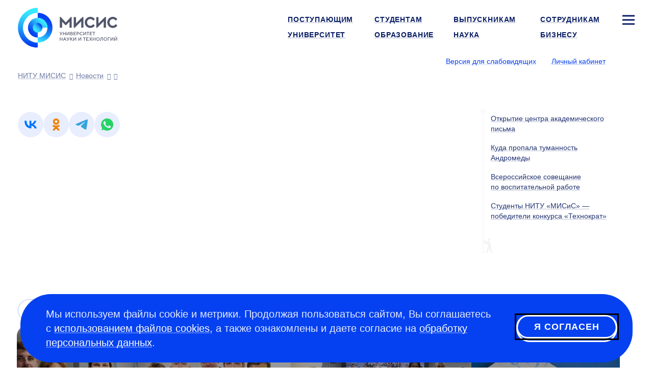

--- FILE ---
content_type: text/html; charset=UTF-8
request_url: https://misis.ru/university/news/science/2015-11/3640/
body_size: 8593
content:
<!DOCTYPE html>
<!-- (c) Art. Lebedev Studio | https://www.artlebedev.ru/ -->
<html lang="ru" class="ru"><head><meta http-equiv="Content-Type" content="text/html; charset=UTF-8"><title>. . Новости университета НИТУ МИСИС в Москве</title><script>(function(w,d,s,l,i){w[l]=w[l]||[];w[l].push({'gtm.start': new Date().getTime(),event:'gtm.js'});var
			f=d.getElementsByTagName(s)[0], j=d.createElement(s),dl=l!='dataLayer'?'&l='+l:'';j.async=true;j.src='https://www.googletagmanager.com/gtm.js?id='+i+dl;f.parentNode.insertBefore(j,f);})(window,document,'script','dataLayer','GTM-WWB856T');
		</script><meta name="description" content="Свежие новости университета:  |  НИТУ МИСИС"><meta name="viewport" content="width=device-width, initial-scale=1"><meta name="section" content="university"><link rel="canonical" href="https://misis.ru/news//"><link rel="dns-prefetch" href="//google-analytics.com"><link rel="dns-prefetch" href="//googletagmanager.com"><link rel="dns-prefetch" href="//youtube.com"><link rel="dns-prefetch" href="//yandex.ru"><link rel="dns-prefetch" href="//sputnik.ru"><link rel="dns-prefetch" href="//vk.com"><link rel="preconnect" href="//google-analytics.com"><link rel="preconnect" href="//youtube.com"><link rel="preconnect" href="//googletagmanager.com"><link rel="preconnect" href="//mc.yandex.ru"><link rel="preconnect" href="//stat.sputnik.ru"><link rel="preconnect" href="//vk.com"><link rel="image_src" href="//misis.ru/f/src/images/icon-128.png"><link rel="apple-touch-icon" sizes="180x180" href="//misis.ru/f/src/images/apple-touch-icon.png"><link rel="icon" type="image/png" href="//misis.ru/f/src/images/favicon-16x16.png" sizes="16x16"><link rel="icon" type="image/png" href="//misis.ru/f/src/images/favicon-32x32.png" sizes="32x32"><link rel="shortcut icon" href="//misis.ru/favicon-1.ico" type="image/x-icon"><link rel="manifest" href="//misis.ru/site.webmanifest"><link rel="mask-icon" href="//misis.ru/f/src/images/safari-pinned-tab.svg" color="#35c6e3"><!-- Top.Mail.Ru counter -->
<script type="text/javascript">
var _tmr = window._tmr || (window._tmr = []);
_tmr.push({id: "3703291", type: "pageView", start: (new Date()).getTime()});
(function (d, w, id) {
  if (d.getElementById(id)) return;
  var ts = d.createElement("script"); ts.type = "text/javascript"; ts.async = true; ts.id = id;
  ts.src = "https://top-fwz1.mail.ru/js/code.js";
  var f = function () {var s = d.getElementsByTagName("script")[0]; s.parentNode.insertBefore(ts, s);};
  if (w.opera == "[object Opera]") { d.addEventListener("DOMContentLoaded", f, false); } else { f(); }
})(document, window, "tmr-code");
</script>
<noscript><div><img src="https://top-fwz1.mail.ru/counter?id=3703291;js=na" style="position:absolute;left:-9999px;" alt="Top.Mail.Ru"></div></noscript>
<!-- /Top.Mail.Ru counter --><script type="text/javascript">!function(){var t=document.createElement("script");t.type="text/javascript",t.async=!0,t.src="https://vk.com/js/api/openapi.js?168",t.onload=function(){VK.Retargeting.Init("VK-RTRG-890764-ahTTY"),VK.Retargeting.Hit()},document.head.appendChild(t)}();</script><noscript><img src="https://vk.com/rtrg?p=VK-RTRG-890764-ahTTY" style="position:fixed; left:-999px;" alt=""></noscript><link rel="start" href="//misis.ru/"><link href="/rev-1/f/assets/misis.bundle.css" media="all" src="misis.bundle.css" rel="stylesheet"><meta name="yandex-verification" content="1d26e9ea525d88cd"><meta name="google-site-verification" content="EF4Z10N90q0YkdeN5qMBxPBcZymDwNuelRzmrqACFJA"><meta property="og:image" content="https://misis.ru"><meta property="og:type" content="article"><meta property="og:title" content=""><meta property="og:url" content="https://misis.ru/university/news/science/2015-11/3640/"></head><body id="news_item_page" class="inner-page"><noscript><iframe src="https://www.googletagmanager.com/ns.html?id=GTM-WWB856T" height="0" width="0" style="display:none;visibility:hidden"></iframe></noscript><script>
(function(i,s,o,g,r,a,m){i['GoogleAnalyticsObject']=r;i[r]=i[r]||function(){(i[r].q=i[r].q||[]).push(arguments)},i[r].l=1*new Date();a=s.createElement(o),m=s.getElementsByTagName(o)[0];a.async=1;a.src=g;m.parentNode.insertBefore(a,m)})(window,document,'script','//www.google-analytics.com/analytics.js','ga');
ga('create', 'UA-39746940-1', 'auto');
ga('send', 'pageview');
</script><!-- Yandex.Metrika counter -->
<script type="text/javascript">
   (function(m,e,t,r,i,k,a){m[i]=m[i]||function(){(m[i].a=m[i].a||[]).push(arguments)};
   m[i].l=1*new Date();
   for (var j = 0; j < document.scripts.length; j++) {if (document.scripts[j].src === r) { return; }}
   k=e.createElement(t),a=e.getElementsByTagName(t)[0],k.async=1,k.src=r,a.parentNode.insertBefore(k,a)})
   (window, document, "script", "https://mc.yandex.ru/metrika/tag.js", "ym");

   ym(54044305, "init", {
        clickmap:true,
        trackLinks:true,
        accurateTrackBounce:true,
        webvisor:true,
        ecommerce:"dataLayer"
   });

   ym(18672967, "init", {
        clickmap:true,
        trackLinks:true,
        accurateTrackBounce:true,
        webvisor:true
   });
</script>
<noscript>
<div><img src="https://mc.yandex.ru/watch/54044305" style="position:absolute; left:-9999px;" alt=""></div>
<div><img src="https://mc.yandex.ru/watch/18672967" style="position:absolute; left:-9999px;" alt=""></div>
</noscript>
<!-- /Yandex.Metrika counter -->

<!-- ||||| -->

<!-- sputnik --> <script type="text/javascript">
       (function(d, t, p) {
           var j = d.createElement(t); j.async = true; j.type = "text/javascript";
           j.src = ("https:" == p ? "https:" : "http:") + "//stat.sputnik.ru/cnt.js";
           var s = d.getElementsByTagName(t)[0]; s.parentNode.insertBefore(j, s);
       })(document, "script", document.location.protocol);
    </script> <!-- /sputnik--><div class="layout"><header class="header" itemscope="itemscope" itemtype="http://schema.org/WPHeader"><meta itemprop="headline" content=""><meta itemprop="description" content="Свежие новости университета:  |  НИТУ МИСИС"><div aria-label="Навигация" role="navigation" class="navbar navbar-default navbar-static-top"><div class="logo-text navbar-brand"><a title="Университет науки и технологий МИСИС" href="/"><img alt="Университет науки и технологий МИСИС" src="/files/-/e9c8c0d780b8866a0d85b70635a22313/misis_logo_rus.svg" width="195" height="77"><span class="alt-text">Университет науки и технологий МИСИС</span></a></div><div class="logo-white-text navbar-brand"><a title="Университет науки и технологий МИСИС" href="/"><img alt="Университет науки и технологий МИСИС" src="/files/-/9eb09a0e37d7c55e6a906444b415a653/misis_logo_white_rus.svg" width="195" height="77"><span class="alt-text">Университет науки и технологий МИСИС</span></a></div><div class="logo-black-text navbar-brand"><a title="Университет науки и технологий МИСИС" href="/"><img alt="Университет науки и технологий МИСИС" src="/files/-/dbfd60c08f13104d63a4652ea7c43c68/misis_logo_black_rus.svg" width="195" height="77"><span class="alt-text">Университет науки и технологий МИСИС</span></a></div><nav class="navbar__main-nav" aria-label="Навигация по сайту" role="navigation" itemscope="itemscope" itemtype="http://schema.org/SiteNavigationElement"><ul class="nav navbar-nav navbar-right"><li><a itemprop="url" href="/applicants/"><span itemprop="name">Поступающим</span></a></li><li><a itemprop="url" href="/students/"><span itemprop="name">Студентам</span></a></li><li><a itemprop="url" href="/graduates/"><span itemprop="name">Выпускникам</span></a></li><li><a itemprop="url" href="/university/struktura-universiteta/offices/personnel/world/"><span itemprop="name">Сотрудникам</span></a></li><li class="sitemap"><button type="button" class="sitemap-toggle" data-toggle="modal" data-target="#siteMapModal" data-url="/ajax-sitemap/?object-id=629"><svg xmlns="http://www.w3.org/2000/svg" width="24" height="24" viewBox="0 0 24 24" fill="none" class="icon-bar"><path fill-rule="evenodd" clip-rule="evenodd" d="M24 5.5L0 5.5L0 2.5L24 2.5V5.5Z" fill="#fff"></path><path fill-rule="evenodd" clip-rule="evenodd" d="M24 13.5L0 13.5L0 10.5L24 10.5V13.5Z" fill="#fff"></path><path fill-rule="evenodd" clip-rule="evenodd" d="M24 21.5L0 21.5L0 18.5L24 18.5V21.5Z" fill="#fff"></path></svg></button></li><li class="active parent"><a itemprop="url" href="/university/" class="active"><span itemprop="name">Университет</span></a></li><li><a itemprop="url" href="/education/"><span itemprop="name">Образование</span></a></li><li><a itemprop="url" href="/science/"><span itemprop="name">Наука</span></a></li><li><a itemprop="url" href="/business/"><span itemprop="name">Бизнесу</span></a></li></ul></nav><div class="btn-group btn-group-header"><span class="header-nav-control"><button id="openA11yPopup" class="link link_pseudo" itemprop="copy" data-next="Обычная версия">Версия для слабовидящих</button></span><span class="header-nav-control login-control"><a href="https://lk.misis.ru/ru/users/sign_in" class="link">Личный кабинет</a></span><div class="lang-select"><button aria-label="Выбор языка сайта" data-toggle="dropdown" class="flag flag_ru"></button><ul class="dropdown-menu"><li><a href="https://en.misis.ru" class="flag flag_en" aria-label="english"></a></li></ul></div></div><nav class="navbar__breadcrumbs" aria-label="Хлебные крошки" role="navigation" itemscope="itemscope" itemtype="http://schema.org/SiteNavigationElement"><ol aria-label="Хлебные крошки" class="breadcrumbs js-breadcrumbs" itemscope="itemscope" itemtype="http://schema.org/BreadcrumbList"></ol></nav></div></header><div class="wrapper" itemscope="" itemtype="http://schema.org/Article"><div class="content wide-content"><h1 itemprop="headline"></h1></div><div class="content main-content-wrapper" id="js-content"><div class="main"><div class="likely likely-big" data-counters="no"><div class="vkontakte" tabindex="0" role="link" aria-label="Поделиться во ВКонтакте"></div><div class="odnoklassniki" tabindex="0" role="link" aria-label="Лайкнуть в Одноклассниках"></div><div class="telegram" tabindex="0" role="link" aria-label="Поделиться в Телеграме"></div><div class="whatsapp" tabindex="0" role="link" aria-label="Твитнуть в Твиттере"></div></div></div><div class="navigation"><div class="navigation-inner js-navigation"><ul><li><a href="/news/3661/">Открытие центра академического письма</a></li><li><a href="/news/3658/">Куда пропала туманность Андромеды</a></li><li><a href="/news/3653/">Всероссийское совещание по воспитательной работе</a></li><li><a href="/news/3644/">Студенты НИТУ «МИСиС» — победители конкурса «Технократ»</a></li></ul><div class="flagman"></div></div></div><div class="news js-news"><ul class="nav nav-tabs"><li><a href="/university/news/">Новости</a></li></ul><div class="articles-category-selector js-articles-category-selector"><div class="col-md-1"><div class="articles-category-item"><a href="/university/news/misc/" class="link_pseudo" data-ajax="/university/news/ajax/">Свежие</a></div></div><div class="col-md-1"></div><div class="col-md-1"></div><div class="col-md-1"></div></div><div class="grid-reset articles-content news-blocks js-articles-content"><div class="col-xs-4 col-md-2 news-blocks__single"><div class="b-tile b-cover"><div class="b-tile__inner b-sq"><span class="bg"><img src="/files/33219/001%20%281%29_picture.jpg" alt="Научный коллектив НИТУ МИСИС"><span class="alt-text">Научный коллектив НИТУ МИСИС</span></span><div class="cont"><div class="article-date">21 января </div><div class="article-summary"><a href="/news/10182/" class="fill-out link link_white">Поздравление ректора с Днём аспиранта!</a></div></div></div></div></div><div class="col-xs-4 col-md-2 news-blocks__bar"><div class="col-xs-2 b-tile b-tile--lite"><div class="b-tile__inner b-sq"><span class="bg"><img src="/files/33211/IMG_20251224_173914_508_preview_middle.jpg" alt="Команда MISIS GO"><span class="alt-text">Команда MISIS GO</span></span><div class="cont"><div class="article-date">20 января </div><div class="article-summary"><a href="/news/10180/" class="fill-out link link_white">Технологии для людей: студенты МИСИС предложили цифровые решения для социального развития Тульской области</a></div></div></div></div><div class="col-xs-2 b-tile b-tile--lite"><div class="b-tile__inner b-sq"><span class="bg"><img src="/files/33203/DSC_2596_preview_middle.jpg" alt="Сборник «Промышленный дизайн: экосистема взаимодействия инженерии и науки»"><span class="alt-text">Сборник «Промышленный дизайн: экосистема взаимодействия инженерии и науки»</span></span><div class="cont"><div class="article-date">19 января </div><div class="article-summary"><a href="/news/10179/" class="fill-out link link_white">В Университете МИСИС вышел первый научный сборник по промышленному дизайну</a></div></div></div></div><div class="col-xs-2 b-tile b-tile--lite"><div class="b-tile__inner b-sq"><span class="bg"><img src="/files/33201/DSC_4875_preview_middle.jpg" alt="В Университете МИСИС запустят два акселератора студенческих стартапов"><span class="alt-text">В Университете МИСИС запустят два акселератора студенческих стартапов</span></span><div class="cont"><div class="article-date">19 января </div><div class="article-summary"><a href="/news/10178/" class="fill-out link link_white">В Университете МИСИС запустят два акселератора студенческих стартапов</a></div></div></div></div><div class="col-xs-2 b-tile b-tile--link"><a class="b-tile__inner b-sq b-sq_ctl" href="/university/news/"><span class="sq-ctl with-icon with-icon--arrow-next">Все новости</span></a></div></div></div></div></div></div><footer class="footer" itemscope="itemscope" itemtype="http://schema.org/WPFooter"><div class="wrapper-inner" itemscope="true" itemtype="https://schema.org/Organization"><div><div class="copyright"><div class="footer__header">Пресс-служба</div>
<div> 
	<p> <a href="mailto:press@edu.misis.ru">press@edu.misis.ru</a></p>
	<div class="footer__header">Канцелярия:</div>
	<p><a href="tel:+74959550032">+7 495 955-00- 32</a> <br>
 Факс: <a href="tel:+74992362105">+7 499 236-21-05</a> <br>
		<a href="mailto:kancela@misis.ru">kancela@misis.ru</a>
	</p>
	119049, Москва, Ленинский пр-кт, д. 4, стр. 1 <div class="footer__contact-buttons footer__contact-buttons--mobile"><p><a class="pretty-button_default" type="common" href="/university/send-email/email-reply/">Написать нам</a> <a class="pretty-button_default" href="https://b24-cqomso1.bitrix24.site/crm_form_1yhus/?metrikainsert">Подписаться на рассылку</a></p></div>
</div>
<div class="footer__header">Бета-версия. Нашли опечатку?</div>
<div> 
	<p>Выделите ее и нажмите Ctrl+Enter. Спасибо за участие!</p>
</div>
<p>Сервис предназначен только для отправки сообщений об орфографических и пунктуационных ошибках.</p></div></div><div> 
				<div class="footer__header">Приемная комиссия:</div>
				<p><nobr class="phone"><a href="tel:+74996494480">+7 499 649-44-80</a></nobr></p>
				<p><a href="mailto:vopros@misis.ru">vopros@misis.ru</a></p>
				<div class="footer__header"><span>Admission Issues:</span></div>
				<p><a href="mailto:welcome@misis.ru">welcome@misis.ru</a> </p>
				<div class="footer__header"><a type="common" href="/business/cct/">Центр коммерциализации технологий</a></div>
				<p><nobr class="phone"><a href="tel:+74956384657">+7 495 638-46-57</a></nobr></p>
				<a href="mailto:cctt@misis.ru">cctt@misis.ru</a><br>
				<br>
			</div><div> 
				<div><span>Техническая поддержка сайта:</span></div>
				<div> 
					<p><a href="mailto:site@edu.misis.ru">site@edu.misis.ru</a><br>
						<a type="common" href="/map/">Карта сайта</a> 
					</p>
					<p><a type="common" href="/university/job/">Работа в Университете МИСИС</a></p>
					<a href="/sveden/common" domain="misis.ru">Сведения об образовательной организации</a> 
				</div>
				<div><br>
 				</div>
				<div><a type="common" href="/university/tenders/">Информация о закупках</a> <br>
					<a type="common" href="/university/sved/protivodeystvie-korrupcii/">Противодействие коррупции</a> 
					<p><span><a type="common" href="/university/documentation/security/">Политика конфиденциальности </a></span></p>
					<div class="footer__header"><br>
						
					</div>
 				</div>
 			</div><div><p>© <span itemprop="copyrightYear">2026</span> <span itemprop="name"><a href="//misis.ru/">Университет науки и технологий МИСИС</a></span></p><div class="footer__social"><p><a href="https://max.ru/nust_misis"><img width="24" height="24" src="/files/-/4b9b9c31e163fe5ad1c02060d516dcf4/max-logo.svg" domain="misis.ru"></a><a href="https://vk.com/nust_misis"><img src="/files/-/8a9837eb4e89145037268f7d5d292dab/vk.svg" alt="Логотип ВКонтакте" width="24" height="24"></a><a href="https://t.me/nust_misis"><img src="/files/-/b4bb2f68dfabcbeabb9643dac2a2a5a1/telegram.svg" alt="Логотип Телеграм" width="24" height="24"></a><a href="https://ok.ru/group/56080999448603"><img src="/files/-/b32a5ad1398d926e2dbfe2c1895a57b7/ok.svg" alt="Логотип Одноклассников" width="24" height="24"></a><a href="http://zen.yandex.ru/id/5cd6e73edc906400b27ff7d7"><img src="/files/-/369e673fa508a6f5d6ebecd4799cfc11/zen.svg" alt="Логотип Яндекс Дзен" width="24" height="24"></a><a href="https://rutube.ru/channel/23750838/"><img src="/files/-/2221038be39cb79a7eccb12ef3fbee49/rutube.svg" alt="Логотип Rutube" width="24" height="24"></a></p></div><div class="footer__contact-buttons footer__contact-buttons--desktop"><p><a class="pretty-button_default" type="common" href="/university/send-email/email-reply/">Написать нам</a> <a class="pretty-button_default" href="https://b24-cqomso1.bitrix24.site/crm_form_1yhus/?metrikainsert">Подписаться на рассылку</a></p></div></div></div></footer><div class="cookie-message cookie-message--hidden js-cookie-agreement"><div class="cookie-message__text"><p class="first_child last_child ">Мы используем файлы cookie и метрики. Продолжая пользоваться сайтом, Вы соглашаетесь с <a href="/cookie/">использованием файлов cookies</a>, а также ознакомлены и даете согласие на <a href="/university/documentation/security/">обработку персональных данных</a>.</p></div><button type="button" class="pretty-button_light js-cookie-agreement-button" tabindex="1">Я согласен</button></div></div><button class="scroll-button hidden js-scroll-button"><svg xmlns="http://www.w3.org/2000/svg" width="50" height="50" viewBox="0 0 50 50" fill="none"><rect width="50" height="50" rx="25" fill="currentColor"></rect><path fill-rule="evenodd" clip-rule="evenodd" d="M12.8789 24.2337L23.9768 13.9021C24.5527 13.366 25.445 13.366 26.021 13.9021L37.1188 24.2337L35.0747 26.4295L26.4989 18.4458L26.4989 36.5L23.4989 36.5L23.4989 18.4458L14.9231 26.4295L12.8789 24.2337Z" fill="#0541F0"></path></svg></button><div class="subscribe-popup"><div class="subscribe-popup_body"><div class="subscribe-popup_content"><div class="subscribe-header"><a class="close" tabindex="0">×</a></div><div class="subscribe-form_container"><script data-b24-form="inline/47/vjsjfu" data-skip-moving="true">(function(w,d,u){var s=d.createElement('script');s.async=true;s.src=u+'?'+(Date.now()/180000|0);var h=d.getElementsByTagName('script')[0];h.parentNode.insertBefore(s,h);})(window,document,'https://crm.misis.ru/upload/crm/form/loader_47_vjsjfu.js');</script><script type="text/javascript">
						window.addEventListener('b24:form:init', (event) => {
						let form = event.detail.object;
						form.setProperty("url", window.location.href);
						let metrikaClientId = '';
						ym(18672967, 'getClientID', function(clientID) {
						     metrikaClientId = clientID;
						});
						form.setProperty("metrika_client_id", metrikaClientId)
						});
						</script></div></div></div></div><div class="cookie-message cookie-message--hidden js-cookie-agreement"><div class="cookie-message__text"><p class="first_child last_child ">Мы используем файлы cookie и метрики. Продолжая пользоваться сайтом, Вы соглашаетесь с <a href="/cookie/">использованием файлов cookies</a>, а также ознакомлены и даете согласие на <a href="/university/documentation/security/">обработку персональных данных</a>.</p></div><button type="button" class="pretty-button_light js-cookie-agreement-button" tabindex="1">Я согласен</button></div><div class="modal modal-fullscreen fade modal-sitemap" role="dialog" aria-labelledby="gridSystemModalLabel" id="siteMapModal"><div class="modal-dialog" role="document"><div class="modal-content"><button type="button" class="close with-icon with-icon--close" data-dismiss="modal" aria-label="Закрыть окно"><span aria-hidden="true">×</span></button><div class="logo-text navbar-brand"><a title="Университет науки и технологий МИСИС" href="/"><img alt="Университет науки и технологий МИСИС" src="/files/-/e9c8c0d780b8866a0d85b70635a22313/misis_logo_rus.svg" width="195" height="77"><span class="alt-text">Университет науки и технологий МИСИС</span></a></div><div class="logo-white-text navbar-brand"><a title="Университет науки и технологий МИСИС" href="/"><img alt="Университет науки и технологий МИСИС" src="/files/-/9eb09a0e37d7c55e6a906444b415a653/misis_logo_white_rus.svg" width="195" height="77"><span class="alt-text">Университет науки и технологий МИСИС</span></a></div><div class="logo-black-text navbar-brand"><a title="Университет науки и технологий МИСИС" href="/"><img alt="Университет науки и технологий МИСИС" src="/files/-/dbfd60c08f13104d63a4652ea7c43c68/misis_logo_black_rus.svg" width="195" height="77"><span class="alt-text">Университет науки и технологий МИСИС</span></a></div><div class="lang-select"><button aria-label="Выбор языка сайта" data-toggle="dropdown" class="flag flag_ru"></button><ul class="dropdown-menu"><li><a href="https://en.misis.ru" class="flag flag_en" aria-label="english"></a></li></ul></div><span class="header-nav-control login-control"><a href="https://lk.misis.ru/ru/users/sign_in" class="link">Личный кабинет</a></span><div class="modal-body links-white"></div></div></div></div><template id="galleryModal"><div class="modal modal-gallery fade" tabindex="-1" role="dialog" aria-labelledby="gridSystemModalLabel"><button type="button" class="close with-icon with-icon--close" data-dismiss="modal" aria-label="Закрыть окно"><span aria-hidden="true">×</span></button><div class="modal-dialog modal-dialog-gal modal-lg" role="document"><div class="modal-content"><div class="modal-body"><div class="swiper js-swiper"><div class="swiper-wrapper"></div></div><div thumbsSlider="" class="swiper js-swiper-thumbs"><div class="swiper-wrapper"></div></div><div class="swiper-button-prev with-icon with-icon--arrow-prev"></div><div class="swiper-button-next with-icon with-icon--arrow-next"></div></div></div></div></div></template><noindex><div id="a11y-modal" class="a11y-modal hidden"><div class="section a11y-modal__manage-buttons"><button id="resetA11ySettings" aria-label="Сбросить настройки доступности до стандартных значений" class="a11y-modal__reset"><svg xmlns="http://www.w3.org/2000/svg" aria-hidden="true" width="24" height="24" viewBox="0 0 24 24" fill="none"><path d="M4 12.707C4 17.1253 7.58172 20.707 12 20.707C16.4183 20.707 20 17.1253 20 12.707C20 8.28875 16.4183 4.70703 12 4.70703" stroke="#0541F0" stroke-width="3"></path><path d="M4.74219 4.70791L12.2686 0.00390625L12.2686 9.41191L4.74219 4.70791Z" fill="#0541F0"></path></svg></button><button id="closeA11yPopup" aria-label="Закрыть попап настройки доступности" class="a11y-modal__close"><svg xmlns="http://www.w3.org/2000/svg" aria-hidden="true" width="24" height="24" viewBox="0 0 24 24" fill="none"><path fill-rule="evenodd" clip-rule="evenodd" d="M2.09967 19.7781L9.87702 12.0008L2.09967 4.22345L4.22099 2.10213L11.9983 9.87948L19.7773 2.10047L21.8987 4.22179L14.1197 12.0008L21.8987 19.7798L19.7773 21.9011L11.9983 14.1221L4.22099 21.8995L2.09967 19.7781Z" fill="white"></path></svg></button></div><div class="a11y-modal__section"><div class="a11y-modal__options images"><div class="a11y-modal__label">Графика</div><button id="setImagesEnable" class="set-enable-images" aria-label="Включить графику"><svg xmlns="http://www.w3.org/2000/svg" width="48" height="48" viewBox="0 0 48 48" fill="none"><path d="M44.4 -1.33862H3.6C1.61177 -1.33862 0 1.03587 0 3.96495V42.8578C0 45.7869 1.61177 48.1614 3.6 48.1614H44.4C46.3882 48.1614 48 45.7869 48 42.8578V3.96495C48 1.03587 46.3882 -1.33862 44.4 -1.33862Z" fill="#69BBEB"></path><path d="M16.7969 47.3317L29.0028 29.3497C30.8773 26.5882 33.9164 26.5882 35.791 29.3497L46.7969 45.5638" fill="#B7E7A0"></path><path d="M0 34.041L10.4011 19.3074C12.2592 16.6752 15.1968 16.6752 17.0549 19.3074L26.4 32.5451" fill="#B7E7A0"></path><path d="M0 34.041L10.4011 19.3074C12.2592 16.6752 15.1968 16.6752 17.0549 19.3074L26.4 32.5451L27.2 33.4281L44.8 42.8567L47.2 46.3924L48 48.7495L0 49.3388V34.041Z" fill="#B7E7A0"></path><path d="M34 18.0012C36.2091 18.0012 38 16.2104 38 14.0012C38 11.7921 36.2091 10.0012 34 10.0012C31.7909 10.0012 30 11.7921 30 14.0012C30 16.2104 31.7909 18.0012 34 18.0012Z" fill="#FFDD1F"></path></svg></button><button id="setImagesBlackWhite" class="set-black-white-images" aria-label="Черно-белая графика"><svg xmlns="http://www.w3.org/2000/svg" width="48" height="48" viewBox="0 0 48 48" fill="none"><path d="M44.4 -1.33862H3.6C1.61177 -1.33862 0 1.03587 0 3.96495V42.8578C0 45.7869 1.61177 48.1614 3.6 48.1614H44.4C46.3882 48.1614 48 45.7869 48 42.8578V3.96495C48 1.03587 46.3882 -1.33862 44.4 -1.33862Z" fill="#BDBDBD"></path><path d="M16.7969 47.3317L29.0028 29.3497C30.8773 26.5882 33.9164 26.5882 35.791 29.3497L46.7969 45.5638" fill="#7F7F7F"></path><path d="M0 34.041L10.4011 19.3074C12.2592 16.6752 15.1968 16.6752 17.0549 19.3074L26.4 32.5451" fill="#7F7F7F"></path><path d="M0 34.041L10.4011 19.3074C12.2592 16.6752 15.1968 16.6752 17.0549 19.3074L26.4 32.5451L27.2 33.4281L44.8 42.8567L47.2 46.3924L48 48.7495L0 49.3388V34.041Z" fill="#7F7F7F"></path><path d="M34 18.0012C36.2091 18.0012 38 16.2104 38 14.0012C38 11.7921 36.2091 10.0012 34 10.0012C31.7909 10.0012 30 11.7921 30 14.0012C30 16.2104 31.7909 18.0012 34 18.0012Z" fill="#E8E8E8"></path></svg></button><button id="setImagesDisable" class="set-disable-images" aria-label="Выключить графику"><svg xmlns="http://www.w3.org/2000/svg" width="24" height="24" viewBox="0 0 24 24" fill="none"><g opacity="0.33"><rect width="3.85733" height="27.0013" transform="matrix(0.70665 -0.707563 0.70665 0.707563 1 3.89478)" fill="#0A1E64"></rect><rect width="3.85733" height="27.0013" transform="matrix(0.70665 0.707563 -0.70665 0.707563 20.2734 1)" fill="#0A1E64"></rect></g></svg></button></div><div class="a11y-modal__options font-size"><div class="a11y-modal__label">Шрифт</div><button id="setFontSizeDefault" class="set-font-size-default" aria-label="Размер шрифта — 100%">
							А
						</button><button id="setFontSizeMedium" class="set-font-size-medium" aria-label="Размер шрифта — 125%">
							А
						</button><button id="setFontSizeLarge" class="set-font-size-large" aria-label="Размер шрифта — 150%">
							А
						</button></div><div class="a11y-modal__options colors"><div class="a11y-modal__label">Цвет</div><button id="setColorSchemeDefault" class="set-color-scheme-default" aria-label="Цветовая схема — стандартная">
							А
						</button><button id="setColorSchemeBlackWhite" class="set-color-scheme-black-white" aria-label="Цветовая схема — черно-белая">
							А
						</button><button id="setColorSchemeInversion" class="set-color-scheme-inversion" aria-label="Цветовая схема — инверсия">
							А
						</button></div></div><div class="a11y-modal__section"><div class="a11y-modal__options letter-spacing"><div class="a11y-modal__label">Кернинг</div><button id="setLetterSpacingDefault" class="set-letter-spacing-default" aria-label="Межбуквенное расстояние — 100%">Стандартный</button><button id="setLetterSpacingMedium" class="set-letter-spacing-medium" aria-label="Межбуквенное расстояние — 125%">Средний</button><button id="setLetterSpacingLarge" class="set-letter-spacing-large" aria-label="Межбуквенное расстояние — 150%">Большой</button></div><div class="a11y-modal__options line-height"><div class="a11y-modal__label">Интервал</div><button id="setLineHeightDefault" class="set-line-height-default" aria-label="Межстрочный интервал — 100%">Одинарный<span class="hamburger"></span></button><button id="setLineHeightMedium" class="set-line-height-medium" aria-label="Межстрочный интервал — 125%">Полуторный<span class="hamburger"></span></button><button id="setLineHeightLarge" class="set-line-height-large" aria-label="Межстрочный интервал — 150%">Двойной<span class="hamburger"></span></button></div></div></div></noindex><link href="/rev-1/f/assets/misis-2.bundle.css" media="all" src="misis-2.bundle.css" rel="preload" place="body" as="style" onload="this.rel='stylesheet'"><link href="/rev-1/f/assets/contrast.bundle.css" media="all" src="contrast.bundle.css" rel="preload" place="body" as="style" onload="this.rel='stylesheet'"><script src="/rev-1/f/assets/misis.bundle.js"></script></body></html>

--- FILE ---
content_type: image/svg+xml
request_url: https://misis.ru/files/-/dbfd60c08f13104d63a4652ea7c43c68/misis_logo_black_rus.svg
body_size: 4255
content:
<svg width="944" height="375" viewBox="0 0 944 375" fill="none" xmlns="http://www.w3.org/2000/svg">
<path d="M625.605 250.45H625.475V227.45H620.595V258.45H625.025L642.025 235.45H642.105V258.45H646.975V227.45H642.555L625.605 250.45ZM652.975 231.85H662.275V258.42H667.145V231.85H676.445V227.42H652.975V231.85ZM601.585 254.43C598.652 254.257 595.896 252.97 593.881 250.833C591.866 248.695 590.743 245.868 590.743 242.93C590.743 239.993 591.866 237.166 593.881 235.028C595.896 232.89 598.652 231.603 601.585 231.43C603.345 231.406 605.088 231.78 606.683 232.525C608.278 233.27 609.683 234.365 610.795 235.73L614.205 232.94C612.671 231.069 610.738 229.564 608.548 228.536C606.357 227.508 603.965 226.983 601.545 227C592.245 227 585.155 234.09 585.155 242.95C585.155 251.81 592.245 258.89 601.545 258.89C604.001 258.891 606.426 258.348 608.647 257.298C610.867 256.248 612.827 254.719 614.385 252.82L610.975 250C609.837 251.4 608.398 252.525 606.766 253.292C605.133 254.059 603.349 254.448 601.545 254.43H601.585ZM515.665 241.77C516.831 241.222 517.814 240.35 518.497 239.257C519.18 238.165 519.533 236.899 519.515 235.61C519.515 231.18 515.745 227.42 510.215 227.42H497.775V258.42H510.835C516.835 258.42 521.025 254.21 521.025 249.34C520.974 247.686 520.434 246.084 519.473 244.737C518.512 243.389 517.173 242.357 515.625 241.77H515.665ZM502.665 231.63H510.195C510.764 231.603 511.334 231.691 511.868 231.89C512.402 232.088 512.891 232.394 513.304 232.787C513.716 233.18 514.045 233.653 514.27 234.177C514.494 234.701 514.61 235.265 514.61 235.835C514.61 236.406 514.494 236.97 514.27 237.494C514.045 238.018 513.716 238.491 513.304 238.884C512.891 239.277 512.402 239.582 511.868 239.781C511.334 239.98 510.764 240.068 510.195 240.04H502.665V231.63ZM510.855 254.21H502.665V244H510.855C512.205 244 513.5 244.537 514.454 245.491C515.409 246.446 515.945 247.74 515.945 249.09C515.945 250.44 515.409 251.735 514.454 252.69C513.5 253.644 512.205 254.18 510.855 254.18V254.21ZM579.975 237.38C579.975 231.85 575.545 227.38 569.565 227.38H557.165V258.38H562.045V247.35H569.565C575.585 247.35 579.975 242.92 579.975 237.38ZM569.565 242.92H562.045V231.85H569.565C570.312 231.819 571.057 231.938 571.756 232.202C572.455 232.466 573.094 232.869 573.633 233.386C574.173 233.903 574.602 234.524 574.896 235.211C575.189 235.898 575.34 236.638 575.34 237.385C575.34 238.133 575.189 238.872 574.896 239.56C574.602 240.247 574.173 240.868 573.633 241.385C573.094 241.902 572.455 242.305 571.756 242.569C571.057 242.832 570.312 242.952 569.565 242.92V242.92ZM550.565 253.99H533.065V244.56H546.575V240.13H533.105V231.85H550.105V227.42H528.235V258.42H550.605L550.565 253.99ZM483.775 235.39H483.865V258.39H488.735V227.39H484.305L467.395 250.39H467.255V227.39H462.385V258.39H466.815L483.775 235.39ZM407.215 250.23C406.015 252.66 404.555 254.3 401.595 254.3C400.727 254.293 399.863 254.176 399.025 253.95V258.2C400.039 258.604 401.124 258.798 402.215 258.77C406.555 258.77 409.515 256.25 411.645 251.55L422.495 227.42H417.495L409.885 244.73H409.795L400.445 227.42H395.045L407.405 249.92L407.215 250.23ZM433.215 244.91H448.485V258.42H453.355V227.42H448.485V240.48H433.285V227.42H428.405V258.42H433.285L433.215 244.91ZM704.725 254H687.235V244.57H700.735V240.14H687.235V231.86H704.235V227.43H682.365V258.43H704.725V254ZM718.725 258.43H723.595V231.85H732.895V227.42H709.425V231.85H718.725V258.43ZM519.975 278.42H513.775L499.825 293.48V278.42H494.975V309.42H499.845V300.12L504.715 294.8L514.905 309.42H520.905L507.975 291.26L519.975 278.42ZM476.465 295.73H476.375L466.975 278.42H461.575L473.975 300.92L473.795 301.23C472.595 303.66 471.135 305.3 468.165 305.3C467.297 305.292 466.434 305.174 465.595 304.95V309.2C466.61 309.601 467.694 309.795 468.785 309.77C473.125 309.77 476.095 307.25 478.225 302.55L489.075 278.42H484.075L476.465 295.73ZM928.585 275.1C933.015 275.1 935.765 272.1 935.765 268.45H932.045C931.997 269.335 931.613 270.167 930.97 270.776C930.327 271.385 929.475 271.724 928.59 271.724C927.704 271.724 926.853 271.385 926.21 270.776C925.567 270.167 925.182 269.335 925.135 268.45H921.415C921.395 272.09 924.135 275.1 928.565 275.1H928.585ZM418.585 291.48H403.265V278.42H398.395V309.42H403.265V295.91H418.545V309.42H423.415V278.42H418.545L418.585 291.48ZM441.725 278.42L429.325 309.42H434.325L437.425 301.42H451.155L454.255 309.42H459.435L447.035 278.42H441.725ZM439.165 297L444.165 284H444.245L449.245 297H439.165ZM937.295 278.4L920.375 301.4H920.245V278.4H915.375V309.4H919.795L936.795 286.4H936.875V309.4H941.755V278.4H937.295ZM531.725 301.4H531.585V278.4H526.715V309.4H531.145L548.145 286.4H548.235V309.4H553.105V278.4H548.675L531.725 301.4ZM830.905 278C828.776 277.95 826.659 278.325 824.677 279.103C822.695 279.881 820.888 281.047 819.363 282.533C817.837 284.018 816.623 285.793 815.793 287.754C814.962 289.714 814.531 291.821 814.525 293.95C814.525 302.81 821.605 309.89 830.905 309.89C840.205 309.89 847.295 302.81 847.295 293.95C847.295 285.09 840.205 278 830.905 278ZM830.905 305.46C828.626 305.46 826.398 304.784 824.504 303.518C822.609 302.252 821.132 300.452 820.261 298.347C819.389 296.241 819.162 293.924 819.607 291.689C820.052 289.454 821.15 287.402 822.763 285.791C824.375 284.18 826.428 283.084 828.664 282.641C830.899 282.197 833.216 282.427 835.32 283.3C837.425 284.174 839.224 285.652 840.488 287.548C841.753 289.443 842.427 291.672 842.425 293.95C842.432 295.463 842.138 296.962 841.561 298.361C840.984 299.759 840.135 301.029 839.063 302.097C837.992 303.165 836.719 304.009 835.318 304.582C833.918 305.154 832.418 305.442 830.905 305.43V305.46ZM759.335 278C750.035 278 742.945 285.09 742.945 293.95C742.945 302.81 750.035 309.89 759.335 309.89C768.635 309.89 775.715 302.81 775.715 293.95C775.709 291.821 775.278 289.714 774.447 287.754C773.616 285.793 772.403 284.018 770.877 282.533C769.352 281.047 767.545 279.881 765.563 279.103C763.581 278.325 761.464 277.95 759.335 278V278ZM759.335 305.46C757.056 305.462 754.827 304.788 752.931 303.523C751.035 302.258 749.557 300.459 748.684 298.354C747.811 296.248 747.582 293.931 748.026 291.695C748.47 289.46 749.567 287.406 751.179 285.795C752.791 284.183 754.844 283.085 757.08 282.641C759.316 282.197 761.633 282.426 763.738 283.299C765.843 284.172 767.643 285.65 768.908 287.546C770.173 289.442 770.847 291.671 770.845 293.95C770.852 295.462 770.558 296.961 769.982 298.358C769.405 299.756 768.557 301.026 767.487 302.093C766.416 303.161 765.144 304.006 763.745 304.579C762.346 305.152 760.847 305.441 759.335 305.43V305.46ZM854.335 309.46H859.205V282.85H874.275V278.42H854.345L854.335 309.46ZM885.015 301.46H884.885V278.46H880.015V309.46H884.445L901.445 286.46H901.535V309.46H906.405V278.46H901.975L885.015 301.46ZM786.675 287.73C786.315 302.56 784.015 305.22 781.135 305.22C780.306 305.207 779.485 305.059 778.705 304.78V309.21C779.602 309.647 780.587 309.872 781.585 309.87C787.385 309.87 791.015 305.87 791.455 287.73L791.585 282.86H802.585V309.43H807.455V278.43H786.905L786.675 287.73ZM619.625 282.86H628.975V309.43H633.845V282.85H643.145V278.42H619.635L619.625 282.86ZM579.975 301.45H579.835V278.45H574.975V309.45H579.405L596.405 286.45H596.495V309.45H601.365V278.45H596.935L579.975 301.45ZM703.975 278.45H698.265L690.775 289.65H690.685L683.205 278.45H677.405L687.585 293.33L676.515 309.45H682.225L690.595 296.91H690.685L698.975 309.42H704.785L693.705 293.16L703.975 278.45ZM653.975 295.59H667.485V291.16H653.975V282.88H670.975V278.45H649.065V309.45H671.425V305H653.975V295.59ZM731.085 291.51H715.765V278.42H710.895V309.42H715.765V295.91H731.045V309.42H735.915V278.42H731.045L731.085 291.51Z" fill="black"/>
<path d="M188.475 146.5C180.366 146.5 172.439 148.905 165.696 153.41C158.954 157.915 153.699 164.318 150.596 171.81C147.492 179.302 146.68 187.545 148.262 195.499C149.844 203.452 153.749 210.757 159.483 216.491C165.217 222.225 172.523 226.13 180.476 227.712C188.429 229.294 196.673 228.482 204.165 225.379C211.656 222.276 218.06 217.021 222.565 210.278C227.07 203.536 229.475 195.609 229.475 187.5C229.475 176.626 225.155 166.198 217.466 158.509C209.777 150.82 199.348 146.5 188.475 146.5ZM42.4746 187.5C42.4746 148.778 57.8567 111.643 85.237 84.2624C112.617 56.8821 149.753 41.5 188.475 41.5V0C84.9746 0 0.974609 84 0.974609 187.5C0.974609 291 84.9746 375 188.475 375V333.5C149.753 333.5 112.617 318.118 85.237 290.738C57.8567 263.357 42.4746 226.222 42.4746 187.5V187.5ZM188.475 239.5C178.19 239.5 168.136 236.45 159.585 230.736C151.034 225.023 144.369 216.901 140.433 207.4C136.497 197.898 135.467 187.442 137.474 177.355C139.48 167.268 144.433 158.003 151.705 150.73C158.977 143.458 168.243 138.506 178.33 136.499C188.417 134.493 198.872 135.523 208.374 139.458C217.876 143.394 225.997 150.059 231.711 158.61C237.425 167.162 240.475 177.215 240.475 187.5H281.975C281.975 169.007 276.491 150.93 266.217 135.554C255.943 120.178 241.34 108.194 224.256 101.117C207.171 94.0405 188.371 92.1889 170.234 95.7966C152.096 99.4043 135.436 108.309 122.36 121.386C109.284 134.462 100.379 151.122 96.7712 169.259C93.1635 187.396 95.0151 206.196 102.092 223.281C109.169 240.366 121.153 254.968 136.529 265.242C151.905 275.516 169.982 281 188.475 281V239.5ZM188.475 41.5V83C216.19 83 242.77 94.0098 262.367 113.607C281.965 133.205 292.975 159.785 292.975 187.5C292.975 215.215 281.965 241.795 262.367 261.393C242.77 280.99 216.19 292 188.475 292V333.5C227.196 333.5 264.332 318.118 291.712 290.738C319.092 263.357 334.475 226.222 334.475 187.5C334.475 148.778 319.092 111.643 291.712 84.2624C264.332 56.8821 227.196 41.5 188.475 41.5V41.5ZM454.695 138.5L406.105 86.27H398.475V187.5H419.785V130.5L451.715 164H457.715L489.645 130.48V187.48H510.955V86.31H503.275L454.695 138.5ZM551.895 147.58V87.5H530.595V188.69H538.835L600.975 127.39V187.5H622.275V86.31H614.035L551.895 147.58ZM688.025 105.7C699.095 105.7 708.965 111.7 715.445 121.54L730.445 107.04C725.597 100.317 719.225 94.8368 711.852 91.0494C704.479 87.262 696.314 85.2747 688.025 85.25C659.245 85.25 635.025 107.95 635.025 137.46C635.025 166.97 659.295 189.67 688.025 189.67C696.314 189.645 704.479 187.658 711.852 183.871C719.225 180.083 725.597 174.603 730.445 167.88L715.445 153.38C708.965 163.22 699.095 169.22 688.025 169.22C670.835 169.22 656.835 156.04 656.835 137.46C656.835 118.88 670.835 105.74 688.025 105.74V105.7ZM765.375 147.58V87.5H744.065V188.69H752.315L814.475 127.39V187.5H835.785V86.31H827.535L765.375 147.58ZM901.505 169.22C884.305 169.22 870.315 156.04 870.315 137.46C870.315 118.88 884.315 105.7 901.505 105.7C912.575 105.7 922.445 111.7 928.915 121.54L943.915 107.04C939.065 100.318 932.694 94.8389 925.321 91.0516C917.948 87.2643 909.783 85.2763 901.495 85.25C872.705 85.25 848.435 107.95 848.435 137.46C848.435 166.97 872.705 189.67 901.495 189.67C909.79 189.658 917.964 187.68 925.348 183.9C932.732 180.119 939.115 174.643 943.975 167.92L928.975 153.42C922.445 163.26 912.575 169.26 901.505 169.26V169.22Z" fill="black"/>
</svg>
